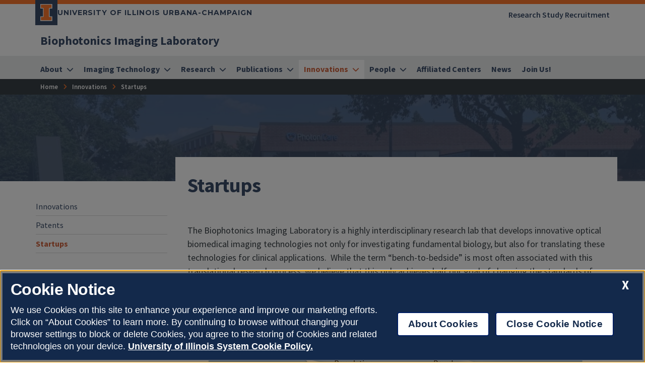

--- FILE ---
content_type: text/html
request_url: https://biophotonics.illinois.edu/innovation-transfer/startups
body_size: 34823
content:
<!DOCTYPE html>
<html lang="en">
<head>
	<meta charset="utf-8">
	<title>Startups | Biophotonics Imaging Laboratory | Illinois</title>
	<link rel="shortcut icon" type="image/x-icon" href="https://cdn.brand.illinois.edu/favicon.ico">
	<link rel="canonical" href="https://biophotonics.illinois.edu/innovation-transfer/startups" />

	<meta name="description" content="Startups">
	<meta name="author" content="Grainger Engineering Office of Marketing and Communications">

	<!-- meta tags for mobile devices -->
	<meta name="viewport" content="width=device-width, initial-scale=1, shrink-to-fit=no">
	<meta name="mobile-web-app-capable" content="yes">
	<meta name="apple-mobile-web-app-status-bar-style" content="black">
	<meta http-equiv="X-UA-Compatible" content="IE=edge">

	<meta property="og:type" content="article" />
<meta property="og:title" content="Startups" />
<meta property="og:description" content="Startups" />
<meta property="og:url" content="https://biophotonics.illinois.edu/innovation-transfer/startups" />
<meta property="og:image" content="https://ws.engr.illinois.edu/images/grainger-default-thumb.jpg" />


	<!-- fonts -->
	<link rel="stylesheet" type="text/css" href="https://fonts.googleapis.com/css?family=Source+Sans+Pro:300,300i,400,400i,600,600i,700,700i,900,900i%7cSource+Code+Pro:300,300i,400,400i,600,600i,700,700i,900,900i%7cMontserrat:400,500,600,700,800%7cMontserrat+Alternates:400,700%7cFjalla+One%7cBarlow+Condensed">
	<script src="https://kit.fontawesome.com/64a62210ef.js"></script>

	<!-- stylesheets -->
	<link rel="stylesheet" href="https://cdnjs.cloudflare.com/ajax/libs/bootstrap/4.6.2/css/bootstrap.min.css" integrity="sha512-rt/SrQ4UNIaGfDyEXZtNcyWvQeOq0QLygHluFQcSjaGB04IxWhal71tKuzP6K8eYXYB6vJV4pHkXcmFGGQ1/0w==" crossorigin="anonymous" referrerpolicy="no-referrer" />
	<link rel="stylesheet" href="https://cdnjs.cloudflare.com/ajax/libs/animate.css/3.7.2/animate.min.css" integrity="sha512-doJrC/ocU8VGVRx3O9981+2aYUn3fuWVWvqLi1U+tA2MWVzsw+NVKq1PrENF03M+TYBP92PnYUlXFH1ZW0FpLw==" crossorigin="anonymous" referrerpolicy="no-referrer" />
	<!--<link rel="stylesheet" href="https://cdnjs.cloudflare.com/ajax/libs/slick-carousel/1.8.1/slick.min.css" integrity="sha512-yHknP1/AwR+yx26cB1y0cjvQUMvEa2PFzt1c9LlS4pRQ5NOTZFWbhBig+X9G9eYW/8m0/4OXNx8pxJ6z57x0dw==" crossorigin="anonymous" referrerpolicy="no-referrer" />-->
	<link rel="stylesheet" type="text/css" href="https://ws.engr.illinois.edu/js/accessible-slick-1.0.1\slick\slick.min.css" crossorigin="anonymous" referrerpolicy="no-referrer">
	<link rel="stylesheet" href="https://cdnjs.cloudflare.com/ajax/libs/fancybox/3.5.7/jquery.fancybox.min.css" integrity="sha512-H9jrZiiopUdsLpg94A333EfumgUBpO9MdbxStdeITo+KEIMaNfHNvwyjjDJb+ERPaRS6DpyRlKbvPUasNItRyw==" crossorigin="anonymous" referrerpolicy="no-referrer" />
	<link rel="stylesheet" href="https://cdn.datatables.net/v/dt/dt-2.0.8/r-3.0.2/datatables.min.css">
	<link rel="stylesheet" href="https://cdnjs.cloudflare.com/ajax/libs/jarallax/2.1.3/jarallax.min.css" integrity="sha512-djZM2MOGEKiRnvoeu99OJUvkbkosoy1yIhQ+t6cONb90qjtQ8hxuoCxKK5k5eSvlWqb4887+ld9J82nzlwiqYQ==" crossorigin="anonymous" referrerpolicy="no-referrer" />
	<link rel="stylesheet" type="text/css" href="https://ws.engr.illinois.edu/sitemanager/theme_bespin.css?v=2026.01.16.0700">
	<link rel="stylesheet" type="text/css" href="https://ws.engr.illinois.edu/sitemanager/gensite.css?v=2026.01.16.0700">
	<link rel="stylesheet" type="text/css" href="/css/styles.css?v=2026.01.16.0700">

	

	<script src="https://cdnjs.cloudflare.com/ajax/libs/jquery/3.7.0/jquery.min.js" integrity="sha512-3gJwYpMe3QewGELv8k/BX9vcqhryRdzRMxVfq6ngyWXwo03GFEzjsUm8Q7RZcHPHksttq7/GFoxjCVUjkjvPdw==" crossorigin="anonymous" referrerpolicy="no-referrer"></script>
</head>

<body class="site prod innovation-transfer startups  isattop theme_bespin" data-sidebar="prod" data-sidebarskip="" data-sidebarinclude="" data-environment="standalone">
	<div id="page">
		
		<header>
			<div class="container-fluid campus">
				<div class="row mx-auto align-items-center">
					<div id="campus_wordmark" class="campus-wordmark col p-0">
						<a class="campus-wordmark__link" href="https://illinois.edu" aria-label="University of Illinois Urbana-Champaign">
							<div class="block-i-container">
								<svg class="block-i" viewBox="0 0 55 79" xmlns="http://www.w3.org/2000/svg" tabindex="-1">
									<title>Block I logo</title>
									<path class="block-i__outline" tabindex="-1" d="M54.2 21.1V0H0v21.1h12v36.1H0v21.1h54.2V57.2h-12V21.1z"></path>
									<path class="block-i__fill" tabindex="-1" d="M42.1 18.1h9V3H3v15h9c1.7 0 3 1.3 3 3v36.1c0 1.7-1.3 3-3 3H3v15h48.1v-15h-9c-1.7 0-3-1.3-3-3v-36c0-1.7 1.4-3 3-3z"></path>
								</svg>
							</div>

							<div class="wordmark-container">
								University of Illinois Urbana-Champaign
							</div>
						</a>
					</div>
					<div id="featurelinks" class="col p-0 text-right" role="navigation" aria-label="Top Bar">
						<ul>
<li><a href="/subjectrecruitment ">Research Study Recruitment</a></li>
</ul>
					</div>
				</div>
			</div>

			<div class="container-fluid site">
				<div class="row wordmark flex-nowrap align-items-center">
					<div class="col d-flex flex-fill px-0">
						<div class="site_identification">
							<div class="parent_name hide-empty" data-value=""><a href=""></a></div>
							<div class="site_name"><a href="/"><span>Biophotonics Imaging Laboratory</span></a></div>
						</div>
					</div>

					<div class="col d-flex align-items-center px-0">
						<div id="header-search-container" class="d-none d-lg-block site-search disabled">
							<form class="form-inline" method="get" action="/search" id="search-form" role="search">
								<div class="input-group">
									<input type="text" class="form-control" name="q" placeholder="Search this site" aria-label="Search this site" aria-describedby="header-search-go-button">
									<div class="input-group-append">
										<button onclick="$('#header-search-container form').submit(); return false;" class="input-group-text" id="header-search-go-button"><i class="fa-solid fa-magnifying-glass"></i><span class="sr-only">Search</span></button>
									</div>
								</div>
							</form>
						</div>

						<div id="mainnav-toggler-container">
							<button class="navbar-toggler" type="button" data-toggle="collapse" data-target="#mainnav" aria-controls="mainnav" aria-expanded="false" aria-label="Toggle navigation">
								<span class="icon"></span> <span class="label">Menu</span>
							</button>
						</div>
					</div>
				</div>
				<nav class="navbar navbar-expand-lg" aria-label="Main Menu">
<div class="collapse navbar-collapse" id="mainnav">
<form class="d-block d-lg-none disabled" method="get" action="/search" id="mobile-search-form">
<div class="p-3">
<div class="input-group">
<input type="text" class="form-control" name="q" placeholder="Search" aria-label="Search this site" aria-describedby="mobile-search-go-button">
<div class="input-group-append">
<a href="/search" onclick="$('#mobile-search-form').submit(); return false;" class="input-group-text" id="mobile-search-go-button"><i class="far fa-search" aria-hidden="true"></i><span class="sr-only">Search</span></a>
</div>
</div>
</div>
</form>
<ul class="navbar-nav w-100">
<li class="dropdown simple nav-item">
<a href="/about" class="nav-link dropdown-toggle" data-toggle="dropdown" aria-haspopup="true" aria-expanded="false"><span>About</span></a>
<div class="dropdown-menu tile-list" id="mainnav-about">
<section class="tile menu white-box col">
<h2><a href="/about">About</a></h2>
<div class="row"><div class="menucol col-sm"><ul><li><a href="/about/facilities" class="">Facilities</a></li>
<li><a href="/about/current-and-past-funding-sources" class="">Current and Past Funding</a></li>
<li><a href="/about/academics" class="">Academics</a></li>
<li><a href="/about/illustrations" class="">BIL Illustrations</a></li>
<li><a href="/about/gallery" class="">Image and Video Gallery</a></li>
<li><a href="/about/links" class="">Links</a></li>
</ul></div></div></section>
</div>
</li>
<li class="dropdown mega nav-item">
<a href="/imaging-technology" class="nav-link dropdown-toggle" data-toggle="dropdown" aria-haspopup="true" aria-expanded="false"><span>Imaging Technology</span></a>
<div class="dropdown-menu tile-list" id="mainnav-imaging-technology">
<section class="tile menu white-box col">
<h2><a href="/imaging-technology">Imaging Technology</a></h2>
<div class="row"><div class="menucol col-sm"><ul><li><a href="/imaging-technology/optics-biology-and-medicine" class="">Optics in Biology and Medicine</a></li>
<li><a href="/imaging-technology/fiber-optics" class="">Fiber Optics</a></li>
<li><a href="/imaging-technology/light-sources-beam-delivery" class="">Light Sources and Beam Delivery</a></li>
<li><a href="/imaging-technology/light-matter-interactions" class="">Light-Matter Interactions</a></li>
<li><a href="/imaging-technology/optical-coherence-tomography" class="">Optical Coherence Imaging</a></li>
<li><a href="/imaging-technology/computational-optics" class="">Computational Optics</a></li>
</ul></div></div></section>
</div>
</li>
<li class="dropdown mega nav-item">
<a href="/research" class="nav-link dropdown-toggle" data-toggle="dropdown" aria-haspopup="true" aria-expanded="false"><span>Research</span></a>
<div class="dropdown-menu tile-list" id="mainnav-research">
<section class="tile menu white-box col">
<h2><a href="/research">Research</a></h2>
<div class="row"><div class="menucol col-sm"><ul><li class="dropdown"><a href="/research/optical-coherence-imaging" class="">Optical Coherence Imaging</a><ul class="optical-coherence-imaging" >
<li><a href="/research/optical-coherence-imaging/oct-system-dev" class="">OCT system development</a></li>
<li><a href="/research/optical-coherence-imaging/clinical-imaging" class="">Clinical imaging</a></li>
<li><a href="/research/optical-coherence-imaging/mmoct" class="">Magnetomotive optical coherence imaging</a></li>
<li><a href="/research/optical-coherence-imaging/aberration-correction-and-adaptive-optics" class="">Aberration correction and adaptive optics</a></li>
</ul>
</li>
<li class="dropdown"><a href="/research/nonlinear-imaging" class="">Nonlinear Imaging</a><ul class="nonlinear-imaging" >
<li><a href="/research/nonlinear-imaging/SLAM-microscopy" class="">SLAM microscopy</a></li>
<li><a href="/research/nonlinear-imaging/fast-FLIM" class="">Fast FLIM</a></li>
<li><a href="/research/nonlinear-imaging/coherent-control" class="">Coherent control</a></li>
</ul>
</li>
<li class="dropdown"><a href="/research/light-sources-and-detectors" class="">Light Sources and Detectors</a><ul class="light-sources-and-detectors" >
<li><a href="/research/light-sources-and-detectors/opa-based-detector" class="">OPA-based detector</a></li>
<li><a href="/research/light-sources-and-detectors/ultrashort-pulses-and-supercontinuum-generation" class="">Ultrashort pulses and supercontinuum generation</a></li>
</ul>
</li>
</ul></div><div class="menucol col-sm"><ul><li class="dropdown"><a href="/research/computational-optics" class="">Computational Optics</a><ul class="computational-optics" >
<li><a href="/research/computational-optics/aberration-correction-and-adaptive-optics" class="">Aberration correction and adaptive optics</a></li>
<li><a href="/research/computational-optics/AI-driven-optical-imaging" class="">AI-driven optical imaging</a></li>
</ul>
</li>
<li class="dropdown"><a href="/research/cancer-imaging" class="">Cancer Imaging</a><ul class="cancer-imaging" >
<li><a href="/research/cancer-imaging/cancer-metabolism" class="">Cancer metabolism</a></li>
<li><a href="/research/cancer-imaging/ev-imaging" class="">EV imaging</a></li>
<li><a href="/research/cancer-imaging/ex-vivo-tumor-imaging" class="">Ex vivo tumor imaging</a></li>
<li><a href="/research/cancer-imaging/in-vivo-tumor-imaging" class="">In vivo tumor imaging</a></li>
</ul>
</li>
<li class="dropdown"><a href="/research/neurophotonics" class="">Neurophotonics</a><ul class="neurophotonics" >
<li><a href="/research/neurophotonics/coherent-control" class="">Coherent control of opsins </a></li>
<li><a href="/research/neurophotonics/neural-connectivity" class="">Neural connectivity</a></li>
</ul>
</li>
</ul></div><div class="menucol col-sm"><ul><li class="dropdown"><a href="/research/infectious-diseases" class="">Infectious Diseases</a><ul class="infectious-diseases" >
<li><a href="/research/infectious-diseases/bacteria-imaging" class="">Bacteria imaging</a></li>
<li><a href="/research/infectious-diseases/ear-imaging" class="">Ear imaging</a></li>
<li><a href="/research/infectious-diseases/oral-skin-imaging" class="">Oral and skin imaging</a></li>
</ul>
</li>
<li class="dropdown"><a href="/research/translational-clinical-imaging" class="">Translational Clinical Imaging</a><ul class="translational-clinical-imaging" >
<li><a href="/research/translational-clinical-imaging/bacteria-imaging" class="">Bacteria imaging</a></li>
<li><a href="/research/translational-clinical-imaging/infectious-diseases" class="">Infectious diseases</a></li>
<li><a href="/research/translational-clinical-imaging/ophthalmic-imaging" class="">Ophthalmic imaging</a></li>
<li><a href="/research/translational-clinical-imaging/portable-systems" class="">Portable systems</a></li>
</ul>
</li>
</ul></div></div></section>
</div>
</li>
<li class="dropdown mega nav-item">
<a href="/publications-presentations" class="nav-link dropdown-toggle" data-toggle="dropdown" aria-haspopup="true" aria-expanded="false"><span>Publications</span></a>
<div class="dropdown-menu tile-list" id="mainnav-publications-presentations">
<section class="tile menu white-box col">
<h2><a href="/publications-presentations">Publications</a></h2>
<div class="row"><div class="menucol col-sm"><ul><li><a href="/publications-presentations/cover-art" class="">Cover Art</a></li>
<li class="dropdown"><a href="/publications-presentations/publications" class="">Publications</a><ul class="publications" >
<li><a href="/publications-presentations/publications/invited-publications" class="">Invited publications</a></li>
<li><a href="/publications-presentations/publications/contributed-publications" class="">Contributed publications</a></li>
<li><a href="/publications-presentations/publications/books-and-chapters" class="">Books and chapters</a></li>
</ul>
</li>
<li class="dropdown"><a href="/publications-presentations/presentations" class="">Presentations</a><ul class="presentations" >
<li><a href="/publications-presentations/presentations/invited-presentations" class="">Invited presentations</a></li>
<li><a href="/publications-presentations/presentations/contributed-presentations-proceedings" class="">Contributed presentations with proceedings</a></li>
<li><a href="/publications-presentations/presentations/contributed-presentations-abstracts" class="">Contributed presentations with abstracts</a></li>
</ul>
</li>
</ul></div></div></section>
</div>
</li>
<li class="dropdown mega nav-item">
<a href="/innovation-transfer" class="nav-link dropdown-toggle" data-toggle="dropdown" aria-haspopup="true" aria-expanded="false"><span>Innovations</span></a>
<div class="dropdown-menu tile-list" id="mainnav-innovation-transfer">
<section class="tile menu white-box col">
<h2><a href="/innovation-transfer">Innovations</a></h2>
<div class="row"><div class="menucol col-sm"><ul><li><a href="/innovation-transfer/patents" class="">Patents</a></li>
<li><a href="/innovation-transfer/startups" class="">Startups</a></li>
</ul></div></div></section>
</div>
</li>
<li class="dropdown mega nav-item">
<a href="/people" class="nav-link dropdown-toggle" data-toggle="dropdown" aria-haspopup="true" aria-expanded="false"><span>People</span></a>
<div class="dropdown-menu tile-list" id="mainnav-people">
<section class="tile menu white-box col">
<h2><a href="/people">People</a></h2>
<div class="row"><div class="menucol col-sm"><ul><li class="dropdown"><a href="/people/PI-biography-and-contact" class="">PI: Biography and Contact</a><ul class="PI-biography-and-contact" >
<li><a href="/people/PI-biography-and-contact/awards" class="">Awards</a></li>
<li><a href="/people/PI-biography-and-contact/education-and-training" class="">Education and training</a></li>
<li><a href="/people/PI-biography-and-contact/professional" class="">Professional</a></li>
</ul>
</li>
<li><a href="/people/current-members" class="">Current Members</a></li>
<li><a href="/people/past-members" class="">Past Members</a></li>
<li><a href="/people/current-and-past-collaborators" class="">Current and Past Collaborators</a></li>
</ul></div></div></section>
</div>
</li>
<li class="nav-item">
<a href="/affiliatedcenters" class="nav-link"><span>Affiliated Centers</span></a>
</li>
<li class="nav-item">
<a href="/news" class="nav-link"><span>News</span></a>
</li>
<li class="nav-item">
<a href="/careers" class="nav-link"><span>Join Us!</span></a>
</li>
</ul>
</div>
</nav>

			</div>
			<div id="breadcrumbs_container">
				<nav id="breadcrumbs" aria-label="Breadcrumbs"><ul><li class="ancestor-bc-item"><a href="/">Home</a></li><li class="parent-bc-item"><a href="/innovation-transfer">Innovations</a></li><li class="last-bc-item">Startups</li></ul></nav>
			</div>
		</header>

		<div id="content">
			<main>
				<div id="hero" class="container-fluid" style="background-image: url(/_sitemanager/viewphoto.aspx?id=51912&s=0);" data-fancy-caption="">
					<div class="row">
						<div class="col maxwidth1140">
							<h1>Startups</h1>
						</div>
					</div>
				</div>

				

				<div id="content_inner" class="container-fluid">
					<div class="tile-list">
						<section class="tile w100 white-box " id="tile7106" data-tileid="7106"  >
	<div class="wrapper   py-4 ">
		<div class="lower maxwidth1140   " id="lower7106">
			<div class="row">
				<div class="col-md column1      "  >
					<p>The Biophotonics Imaging Laboratory is a highly interdisciplinary research lab that develops innovative optical biomedical imaging technologies not only for investigating fundamental biology, but also for translating these technologies for clinical applications.&nbsp; While the term &ldquo;bench-to-bedside&rdquo; is most often associated with this translational research process, we believe that this only achieves half our goal of changing the standards of healthcare.&nbsp; Research must not only be <em>translational</em>, but also <em>transformational</em>.&nbsp; To truly transform medicine, surgery, and our healthcare, innovative ideas and technologies must be commercialized for the greatest dissemination through partnerships with industry, governments, and private foundations.</p>
<figure class="image align-center"><img src="/_sitemanager/viewphoto.aspx?id=16715&s=750" width="750"  data-fancy-caption="" loading="lazy" /><figcaption></figcaption></figure>
<table class="table" style="width: 100%;">
<tbody>
<tr>
<td>Boppart&nbsp;SA, Richards-Kortum R. &nbsp; Point-of-Care and point-of-procedure optical imaging technologies for primary care and global health. &nbsp; Science Translational Medicine, 6:253rv2,&nbsp;2014.</td>
<td>2014</td>
<td><a href="http://www.ncbi.nlm.nih.gov/pubmed/25210062">PubMed Abstract</a></td>
<td><a href="http://biophotonics.cpanel.engr.illinois.edu/sites/default/files/253rv2.full__0.pdf" aria-invalid="true">PDF</a></td>
</tr>
</tbody>
</table>
<p>To date, there have been two examples of technologies that have emerged from the Biophotonics Imaging Laboratory and are being commercialized through start-up companies co-founded by Prof. Stephen Boppart and his colleagues:</p>
<p class="text-center"><img src="/_sitemanager/viewphoto.aspx?id=102815&s=350" class="image"  data-fancy-caption="" width="350" loading="lazy" /></p>
<p>Diagnostic Photonics, Inc. developed an optical imaging platform based on computational advances in optical coherence tomography, which allows for the high-resolution, real-time, label-free imaging of tissue microstructure.&nbsp; Studies have used this platform for the investigation of surgical tumor margins in breast cancer surgery.&nbsp; Diagnostic Photonics received 510(k) clearance from the FDA for their imaging system for use as an imaging tool by providing two-dimensional cross-sectional depth visualization.&nbsp; The system was also CE marked and indicated in Europe for the evaluation of human tissue microstructure and tumor margins.&nbsp;</p>
<p><img src="/_sitemanager/viewphoto.aspx?id=101228&s=450" class="image align-center"  data-fancy-caption="" width="450" loading="lazy" /></p>
<p><a href="https://photoni.care/">PhotoniCare, Inc.</a> has developed an optical sensing and imaging platform based on low-coherence interferometry, optical coherence tomography, and video-based optical imaging which allows for depth-resolved measurements of optical scattering from within the human middle ear.&nbsp; Clinical studies are underway to demonstrate the use of this information in assessing ear infections (otitis media) in the primary care or specialist clinic.&nbsp; PhotoniCare technology promises to create a new paradigm that shortens the disease cycle, yielding enormous quality of life benefits for patients and their families, and economic benefits for providers and payers.</p>
<p class="text-center"><img src="/_sitemanager/viewphoto.aspx?id=102816&s=350" class="image"  data-fancy-caption="" width="350" loading="lazy" /></p>
<p>Several other technologies from the Biophotonics Imaging Laboratory are in the pipeline for commercialization via licensing by start-ups or established companies, including new optical sources, methods and devices for optical biomedical imaging, and approaches that will change the way we detect, diagnose, and monitor human disease.&nbsp; Additional information can be found under Patents, and by contacting the <a href="https://otm.illinois.edu/">Office of Technology Management</a> at the University of Illinois Urbana-Champaign.</p>
				</div>
			</div>
		</div>
	</div>
</section>

					</div>
				</div>
			</main>
		</div>

		<footer>
			<div class="site-footer hide-empty" data-value=""></div>

			<div class="site-footer show-empty" data-value="">
				<div class="container-fluid maxwidth1140">
					<div class="row justify-content-between">
						<div class="col-12 col-md-6 mb-5 mb-md-0">
							<h2 class="site-title"><a href="/">Biophotonics Imaging Laboratory</a></h2>
							<div class="il-footer-social">
								<ul>
									<li class="hide-empty" data-value=""><a href=""><i class="fa-brands fa-x-twitter"></i><span class="sr-only">Twitter</span></a></li>
									<li class="hide-empty" data-value=""><a href=""><i class="fab fa-instagram"></i><span class="sr-only">Instagram</span></a></li>
									<li class="hide-empty" data-value=""><a href=""><i class="fab fa-facebook-f"></i><span class="sr-only">Facebook</span></a></li>
									<li class="hide-empty" data-value=""><a href=""><i class="fab fa-linkedin-in"></i><span class="sr-only">LinkedIn</span></a></li>
									<li class="hide-empty" data-value=""><a href=""><i class="fab fa-youtube"></i><span class="sr-only">YouTube</span></a></li>
									<li class="hide-empty" data-value=""><a href=""><i class=""></i><span class="sr-only"></span></a></li>
									<li class="hide-empty" data-value=""><a href=""><i class=""></i><span class="sr-only"></span></a></li>
								</ul>
							</div>

							<div class="il-footer-contact">
								<p>Beckman Institute for Advanced Science and Technology</p>
								<p>405 N Matthews Avenue</p>
								<p>Urbana<span class="hide-empty" data-value="2">,</span> IL 61801</p>
								<p class="hide-empty" data-value="">Phone: <a href="tel:+"></a></p>
								<p class="hide-empty" data-value="">Fax: <a href="tel:+"></a></p>
								<p class="hide-empty" data-value="20">Email: <a href="mailto:boppart@illinois.edu">boppart@illinois.edu</a></p>
							</div>

							<div class="il-footer-parent">
								<p class="hide-empty" data-value=""><a href=""></a></p>
								<p class="hide-empty" data-value=""><a href=""></a></p>
								<p class="hide-empty" data-value=""><a href=""></a></p>
							</div>
						</div>

						<div class="col-12 col-md">
							<div class="text-md-right mb-5">
								<a href="/about#tile2034" class="button orange  hide-empty" data-value="8">About Us</a>
								<a href="" class="button orange  hide-empty" data-value=""></a>
							</div>

							<div class="site-footer-content">
								<div class="row">
									<div class="il-footer-column col-12 col-md mb-5 mb-md-0 hide-empty" data-value="880">
										<h2>Partners</h2>
<ul style="list-style-type: none;">
<li><a target="_blank" href="https://illinois.edu/" rel="noopener">University of Illinois Urbana-Champaign</a></li>
<li><a target="_blank" href="https://beckman.illinois.edu/" rel="noopener">Beckman Institute for Advanced Science and Technology</a></li>
<li><a target="_blank" href="https://medicine.illinois.edu/" rel="noopener">Carle Illinois College of Medicine</a></li>
<li><a target="_blank" href="https://carle.org/" rel="noopener">Carle Health</a></li>
<li><a target="_blank" href="https://comi.illinois.edu/" rel="noopener">Center for Optical and Molecular Imaging</a></li>
<li><a target="_blank" href="https://cancer.illinois.edu/" rel="noopener">Cancer Center at Illinois</a></li>
<li><a target="_blank" href="https://grainger.illinois.edu/" rel="noopener">The Grainger College of Engineering</a></li>
</ul>
									</div>

									<div class="il-footer-column col-12 col-md mb-5 mb-md-0 hide-empty" data-value="">
										
									</div>

									<div class="il-footer-column col-12 col-md mb-5 mb-md-0 hide-empty" data-value="">
										
									</div>
								</div>
							</div>
						</div>
					</div>
				</div>
			</div>


			<div class="campus-footer container-fluid" id="campus-footer">
				<div class="row align-items-center">
					<div class="col maxwidth1140">

						<div class="campus-wordmark">
							<p>
								<a href="https://illinois.edu" aria-label="University of Illinois">
									<svg version="1.1" id="Layer_1" xmlns="http://www.w3.org/2000/svg" xmlns:xlink="http://www.w3.org/1999/xlink" x="0px" y="0px" viewBox="0 0 1365.9 234.4" style="enable-background:new 0 0 1365.9 234.4;" xml:space="preserve" tabindex="-1">
									<style type="text/css">
										.st0 {
											fill: #FFFFFF;
										}

										.st1 {
											fill: #FF5F05;
										}
									</style>
									<g tabindex="-1">
										<g tabindex="-1">
											<g tabindex="-1">
												<rect tabindex="-1" x="288.3" y="31.7" class="st0" width="37.6" height="170.9"></rect>
												<polygon tabindex="-1" class="st0" points="408.2,31.7 370.6,31.7 370.6,202.6 493.4,202.6 493.4,168.5 408.2,168.5"></polygon>
												<polygon tabindex="-1" class="st0" points="558.5,31.7 520.9,31.7 520.9,202.6 643.8,202.6 643.8,168.5 558.5,168.5"></polygon>
												<rect tabindex="-1" x="672.2" y="31.7" class="st0" width="37.6" height="170.9"></rect>
												<polygon tabindex="-1" class="st0" points="869.2,137 789.1,31.7 754.4,31.7 754.4,202.6 791.6,202.6 791.6,94 874.4,202.6 906.3,202.6 906.3,31.7 869.2,31.7"></polygon>
												<path tabindex="-1" class="st0" d="M1033,28.8c-52.7,0-91.1,39.8-91.1,88.4v0.5c0,48.6,37.9,87.9,90.6,87.9c52.7,0,91.1-39.8,91.1-88.4v-0.5 C1123.6,68.1,1085.8,28.8,1033,28.8z M1084.3,117.7c0,29.3-21,53.2-51.3,53.2c-30.3,0-51.8-24.4-51.8-53.7v-0.5 c0-29.3,21-53.2,51.3-53.2c30.3,0,51.8,24.4,51.8,53.7L1084.3,117.7L1084.3,117.7z"></path>
												<rect tabindex="-1" x="1160" y="31.7" class="st0" width="37.6" height="170.9"></rect>
												<path tabindex="-1" class="st0" d="M1311,100.3c-29.5-7.6-36.9-11.2-36.9-22.5v-0.5c0-8.3,7.6-14.9,22-14.9c14.4,0,29.3,6.3,44.4,16.8L1360,51 c-17.3-13.9-38.6-21.7-63.5-21.7c-34.9,0-59.8,20.5-59.8,51.5v0.5c0,33.9,22.2,43.5,56.7,52.3c28.6,7.3,34.4,12.2,34.4,21.7v0.5 c0,10-9.3,16.1-24.7,16.1c-19.5,0-35.7-8.1-51-20.8l-22.2,26.6c20.5,18.3,46.6,27.4,72.5,27.4c36.9,0,62.8-19,62.8-53v-0.5	C1365.2,121.8,1345.6,109.4,1311,100.3L1311,100.3z"></path>
												</g>
												<path tabindex="-1" class="st0" d="M126.3,171.2v-108h36v-63H0.3v63h36v108h-36v63h162v-63L126.3,171.2L126.3,171.2z M153.3,225.2H9.3v-45h27 c5,0,9-4,9-9v-108c0-5-4-9-9-9h-27v-45h144v45h-27c-5,0-9,4-9,9v108c0,5,4,9,9,9h27L153.3,225.2L153.3,225.2z"></path>
											</g>
											<path tabindex="-1" class="st1" d="M126.3,54.1h27v-45H9.3v45h27c5,0,9,4,9,9v108c0,5-4,9-9,9h-27v45h144v-45h-27c-5,0-9-4-9-9v-108 C117.3,58.2,121.3,54.1,126.3,54.1"></path>
										</g>
									</svg>
								</a>
							</p>
						</div>

						<div id="campus-footer-links" class="row links"></div>

						<script>
							fetch("https://cdn.brand.illinois.edu/data/footer.json?v=2025.12.10")
							.then(function (response) {
								return response.json();
							})
							.then(function (data) {
								appendFooter(data);
							})
							.catch(function (err) {
								console.log('error: ' + err);
							});

							function appendFooter(data) {
								const $row = $("#campus-footer-links");

								for (var i = 0; i < data.illinois.sections.length; i++) {
									let $col = $("<div class='col-md'></div>");
									$col.append("<h3>" + data.illinois.sections[i].label + "</h3><ul></ul>");
									for (var j = 0; j < data.illinois.sections[i].links.length; j++) {
										$col.find("ul").append("<li><a href='" + data.illinois.sections[i].links[j].href + "'>" + data.illinois.sections[i].links[j].label + "</a></li>");
									}
									$row.append($col);
								}
							}
						</script>
					</div><!-- end .section-inner -->
				</div><!-- end .campus-footer -->
			</div>

			<div class="legal-footer container-fluid" id="legal">
				<div class="row align-items-center">
					<div class="col maxwidth1140">
						<ul>
							<li><button id="ot-sdk-btn" class="ot-sdk-show-settings text-decoration-none white-text">About Cookies</button></li>
							<li><a href="https://www.vpaa.uillinois.edu/resources/web_privacy">Privacy Policy</a></li>
							<li><a href="https://illinois.edu/copyright/">Copyright &copy; 2026</a></li>
							<li><a href="https://illinois.edu/about/accessibility/">Accessibility</a></li>
							<li><a href="mailto:grainger-marcom@illinois.edu">Webmaster</a></li>
							<li><a href="https://my.engr.illinois.edu/sitemanager/editpage.asp?id=12368">Login</a></li>
						</ul>
					</div>
				</div>
			</div>

			<div id="gototop" class="hidden">
				<a href="#" aria-label="Back to top"><i class="fa-regular fa-arrow-up" aria-label="Back to top"></i></a>
			</div>
		</footer>
	</div>

	<script src="https://cdnjs.cloudflare.com/ajax/libs/bootstrap/4.6.2/js/bootstrap.bundle.min.js" integrity="sha512-igl8WEUuas9k5dtnhKqyyld6TzzRjvMqLC79jkgT3z02FvJyHAuUtyemm/P/jYSne1xwFI06ezQxEwweaiV7VA==" crossorigin="anonymous" referrerpolicy="no-referrer"></script>
	<!--<script src="https://cdnjs.cloudflare.com/ajax/libs/slick-carousel/1.8.1/slick.min.js" integrity="sha512-XtmMtDEcNz2j7ekrtHvOVR4iwwaD6o/FUJe6+Zq+HgcCsk3kj4uSQQR8weQ2QVj1o0Pk6PwYLohm206ZzNfubg==" crossorigin="anonymous" referrerpolicy="no-referrer"></script>-->
	<script src="https://ws.engr.illinois.edu/js/accessible-slick-1.0.1/slick/slick.min.js" crossorigin="anonymous" referrerpolicy="no-referrer"></script>
	<script src="https://cdnjs.cloudflare.com/ajax/libs/jquery.isotope/3.0.6/isotope.pkgd.min.js" integrity="sha512-Zq2BOxyhvnRFXu0+WE6ojpZLOU2jdnqbrM1hmVdGzyeCa1DgM3X5Q4A/Is9xA1IkbUeDd7755dNNI/PzSf2Pew==" crossorigin="anonymous" referrerpolicy="no-referrer"></script>
	<script src="https://cdnjs.cloudflare.com/ajax/libs/waypoints/4.0.1/jquery.waypoints.min.js" integrity="sha512-CEiA+78TpP9KAIPzqBvxUv8hy41jyI3f2uHi7DGp/Y/Ka973qgSdybNegWFciqh6GrN2UePx2KkflnQUbUhNIA==" crossorigin="anonymous" referrerpolicy="no-referrer"></script>
	<script src="https://cdnjs.cloudflare.com/ajax/libs/jarallax/2.1.3/jarallax.min.js" integrity="sha512-QY6upQG0P0rfLHkTMEkugpvdDsg/jpF2cJySYPC4I7pIfQGwi8RwU4izgu9aoDAYGEVL5V8ioozqtXwhc8piMg==" crossorigin="anonymous" referrerpolicy="no-referrer"></script>
	<script src="https://cdnjs.cloudflare.com/ajax/libs/jarallax/2.1.3/jarallax-video.min.js" integrity="sha512-Q9lmGL0/JoW8aU682jJ92AoolvNWh/BnzftsnuaQqVyY4Zk8MiLAv0Ts6eFlJfHK5yFq6Orhr5BV4w+DJTHMCw==" crossorigin="anonymous" referrerpolicy="no-referrer"></script>
	<script src="https://cdn.datatables.net/v/dt/dt-2.0.8/r-3.0.2/datatables.min.js"></script>
	<script src="https://cdnjs.cloudflare.com/ajax/libs/fancybox/3.5.7/jquery.fancybox.min.js" integrity="sha512-uURl+ZXMBrF4AwGaWmEetzrd+J5/8NRkWAvJx5sbPSSuOb0bZLqf+tOzniObO00BjHa/dD7gub9oCGMLPQHtQA==" crossorigin="anonymous" referrerpolicy="no-referrer"></script>
	<script src="https://cdnjs.cloudflare.com/ajax/libs/jquery-circle-progress/1.2.2/circle-progress.min.js" integrity="sha512-6kvhZ/39gRVLmoM/6JxbbJVTYzL/gnbDVsHACLx/31IREU4l3sI7yeO0d4gw8xU5Mpmm/17LMaDHOCf+TvuC2Q==" crossorigin="anonymous" referrerpolicy="no-referrer"></script>
	<script src="https://cdnjs.cloudflare.com/ajax/libs/twbs-pagination/1.4.2/jquery.twbsPagination.min.js" integrity="sha512-frFP3ZxLshB4CErXkPVEXnd5ingvYYtYhE5qllGdZmcOlRKNEPbufyupfdSTNmoF5ICaQNO6SenXzOZvoGkiIA==" crossorigin="anonymous" referrerpolicy="no-referrer"></script>
	<script src="https://ws.engr.illinois.edu/sitemanager/genscripts.js?v=2026.01.16.0700"></script>
	<script src="/js/scripts.js?v=2026.01.16.0700"></script>
	<script src='https://cdn.disability.illinois.edu/skipto.min.js' id='skipto-js'></script>

	<script async="async" src="https://enroll.illinois.edu/ping"></script>

	<!-- Global site tag (gtag.js) - Google Analytics -->
<script async src="https://www.googletagmanager.com/gtag/js?id=G-CFBLM142XP"></script>
<script>
window.dataLayer = window.dataLayer || [];
function gtag(){dataLayer.push(arguments);}
gtag('js', new Date());
gtag('config', 'G-CFBLM142XP');
</script>

	
	<script type="text/javascript"> 
$(document).ready(function () {
	if ($("body").hasClass("prod")) {
		var $s = $("<script>");
		$s.attr("src", "https://onetrust.techservices.illinois.edu/scripttemplates/otSDKStub.js");
		$s.attr("type", "text/javascript");
		$s.attr("data-domain-script", "26be7d61-2017-4ea7-8a8b-8f1704889763");
		console.log($s.html());
		$("body").append($s);

		function OptanonWrapper() { } 
	}
});
</script>


</body>
</html>




--- FILE ---
content_type: application/javascript
request_url: https://biophotonics.illinois.edu/js/scripts.js?v=2026.01.16.0700
body_size: 3505
content:
function addDays(date, days) {
	var result = new Date(date);
	result.setDate(result.getDate() + days);
	return result;
}


function PrevTerm(t, s) {
	if (t.length == 6 && Number.isInteger(parseInt(t))) {
		console.log(Number.isInteger(parseInt(t)));
		y = t.substring(1, 5)
		m = t.substring(5, 6)
	}
	else {
		d = new Date();
		y = d.getFullYear();
		m = d.getMonth();
	}
	console.log(y + ":" + m);
	if (m < 6) {
		return "1" + (parseInt(y) - 1) + "8"
	}
	else {
		return "1" + y + "1"
	}
}



function NextTerm(t) {
	console.log("t len = " + t.length);
	console.log(Number.isInteger(parseInt(t)));
	if (t.length == 6 && Number.isInteger(parseInt(t))) {
		y = t.substring(1, 5)
		m = t.substring(5, 6)
	}
	else {
		d = new Date();
		y = d.getFullYear();
		m = d.getMonth();
	}
	console.log(y + ":" + m);

	if (m < 6) {
		return "1" + y + "8";
	}
	else {
		return "1" + (parseInt(y) + 1) + "1";
	}
}



$(document).ready(function () {
	$('table.publications-datatable').DataTable({
		"pageLength": 10,
		"order": [[ 1, 'desc' ], [ 0, 'asc' ]],
		"columnDefs": [
			{ "orderable": false, "targets": [2,3] },
			{ className: "dt-body-center", "targets": [ 1,2,3 ] }			
		]		
	});
	$('table.publications-books-datatable').DataTable({
		"pageLength": 10,
		"order": [[ 1, 'desc' ], [ 0, 'asc' ]],
		"columnDefs": [
			{ className: "dt-body-center", "targets": [ 1 ] }			
		]		
	});
	$('table.simple-datatable').DataTable({
		"pageLength": 10
	});

	// calendar prev and next button activators
	$("a.calendar-button").click(function (e) {
		e.preventDefault();
		var target = $("#" + $(this).attr("data-target"));
		var mindate = new Date(target.attr("data-mindate"));
		var maxdate = new Date(target.attr("data-maxdate"));
		var term = target.attr("data-term");
		var calendarId = target.attr("data-calendarid");
		var template = target.attr("data-template");
		var diff = (maxdate.getTime() - mindate.getTime()) / (1000 * 3600 * 24);
		var direction = $(this).attr("data-direction");

		if (term == undefined || term == "") {

			if (direction == "prev") {
				mindate = addDays(mindate, -diff);
				maxdate = addDays(maxdate, -diff);
			}
			else if (direction == "next") {
				mindate = addDays(mindate, diff);
				maxdate = addDays(maxdate, diff);
			}
			mindate = (mindate.getMonth() + 1) + '/' + mindate.getDate() + '/' + mindate.getFullYear();
			maxdate = (maxdate.getMonth() + 1) + '/' + maxdate.getDate() + '/' + maxdate.getFullYear();
			$.get("https://ws.engr.illinois.edu/calendar/list.asp", { id: calendarId, template: template, mindate: mindate, maxdate: maxdate, 'return': '100' }, function (data) { target.parent().html(data); });
		}
		else {
			console.log("here");
			console.log(term);
			if (direction == "prev") {
				term = PrevTerm(term);
			}
			else if (direction == "next") {
				term = NextTerm(term);
			}
			console.log(term);
			$.get("https://ws.engr.illinois.edu/calendar/list.asp", { id: calendarId, template: template, term: term, 'return': '100' }, function (data) { target.parent().html(data); });

		}



	});


	// clean up tab activators for empty calendar tab panels
	if ($("#tile1504").length > 0) {
		$("#tile1504 li.calendar.nav-item a.nav-link").each(function (i) {
			if ($("#" + $(this).attr("aria-controls") + " .item").length == 0) {
				$(this).parent().remove();
			}
		});
	}


	// replace "website" link label with icon on course listing
	$("td.website a").each(function () {
		if ($(this).html() == "Website") {
			$(this).html("<i class='fa fa-external-link-alt'></i>");
		}
	});





});
